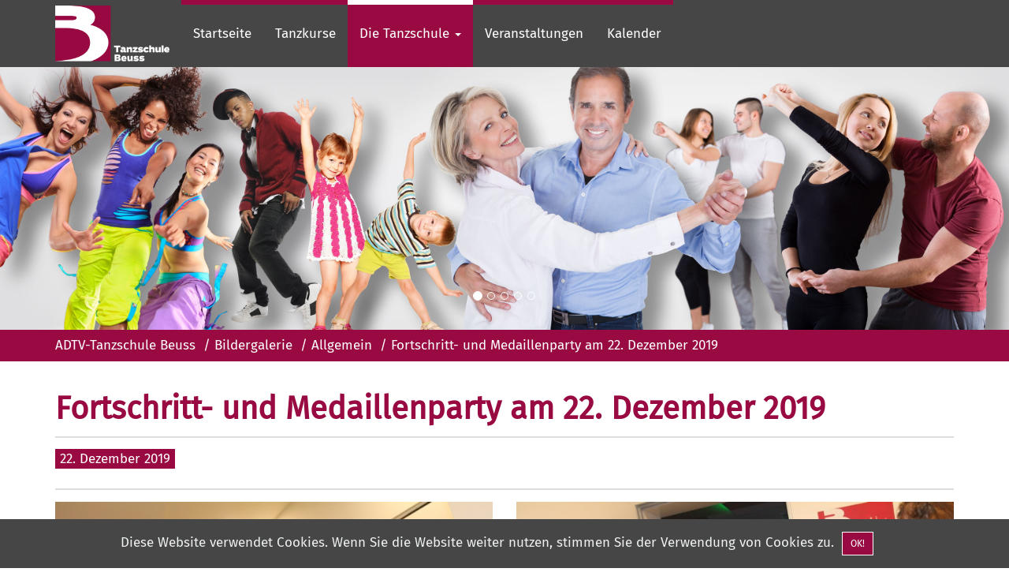

--- FILE ---
content_type: text/html; charset=utf-8
request_url: https://beuss.de/Bildergalerie_Allgemein_76/Fortschritt-und-Medaillenparty-am-22-Dezember-2019_505
body_size: 4260
content:
<!DOCTYPE html> <html lang="de"> <head> <meta charset="utf-8"> <meta http-equiv="X-UA-Compatible" content="IE=edge"> <meta name="viewport" content="width=device-width, initial-scale=1"> <meta name="project" content="58"> <meta http-equiv="Content-Type" content="text/html; charset=utf-8" /> <title>Fortschritt- und Medaillenparty am 22. Dezember 2019 » Allgemein » Bildergalerie » ADTV-Tanzschule BEUSS</title> <meta name="description" content="Beschreibung der Seite Bildergalerie" /> <meta name="date" content="2026-01-21T06:20:35+0100" /> <meta name="robots" content="noarchive" /> <meta name="language" content="de" /> <base href="https://beuss.de/" /> <link rel="shortcut icon" href="data/000058/general/1558545877272.ico" /> <link rel="canonical" href="https://beuss.de/Bildergalerie_Allgemein_76/Fortschritt-und-Medaillenparty-am-22-Dezember-2019_505" /> <link rel="stylesheet" type="text/css" href="static/_styleoptimizer/4b7f66c8505e7ba4a82a2ca315c56029.css?v=1717436990" /> <script type="text/javascript" src="static/_scriptoptimizer/38ebf21e21b90200e44ab9858fc0293d.js?v=1717436990"></script> <script type="text/javascript"data-smartoptimizer="min">$(document).ready(function(){$(".jbs1_breadcrumb").affix({offset:{top:function(){var he=($(".jbs1_biglogo").outerHeight(true)+$("#jbs1_carousel").outerHeight(true));return he+2;}}});});</script> </head> <body class="jbs1_body jbs1_body_jbscms_gallery_1109"> <div id="container_gradient" class="container_gradient_jbscms_gallery_1109"></div> <nav class="navbar jbs1_navbar_default navbar-fixed-top"> <div class="container"> <div class="navbar-header"> <button type="button" class="navbar-toggle collapsed" data-toggle="collapse" data-target="#navbar" aria-expanded="false" aria-controls="navbar"><span class="sr-only">Toggle navigation</span> <span class="icon-bar"></span> <span class="icon-bar"></span> <span class="icon-bar"></span></button> <a class="navbar-brand" href="https://beuss.de/"> <img src="data/000058/general/1558545714333.png" alt="ADTV-Tanzschule Beuss" title="ADTV-Tanzschule Beuss" /> </a> </div> <div id="navbar" class="navbar-collapse collapse"> <ul class="nav navbar-nav"> <li class=""> <a href="https://beuss.de/">Startseite</a> </li> <li class=""> <a href="https://beuss.de/Tanzkurse">Tanzkurse</a> </li> <li class="dropdown active"> <a href="https://beuss.de/Die-Tanzschule" class="dropdown-toggle" data-toggle="dropdown" role="button" aria-haspopup="true" aria-expanded="false">Die Tanzschule <span class="caret"></span></a> <ul class="dropdown-menu"> <li class=""> <a href="https://beuss.de/Ueber-uns">Über uns</a> </li> <li class=""> <a href="https://beuss.de/Unser-Team">Unser Team</a> </li> <li class=""> <a href="https://beuss.de/Unsere-Raeumlichkeiten">Unsere Räumlichkeiten</a> </li> <li class=" active"> <a href="https://beuss.de/Bildergalerie">Bildergalerie</a> </li> </ul> </li> <li class="hidden-sm hidden-md"> <a href="https://beuss.de/Veranstaltungen">Veranstaltungen</a> </li> <li class="hidden-sm"> <a href="https://beuss.de/Kalender">Kalender</a> </li> <li class="hidden-sm hidden-md hidden-lg"><a href="https://beuss.de/Impressum">Impressum</a></li> <li class="hidden-sm hidden-md hidden-lg"><a href="https://beuss.de/AGB">AGB</a></li> <li class="hidden-sm hidden-md hidden-lg"><a href="https://beuss.de/Datenschutzerklaerung">Datenschutzerkl&auml;rung</a></li> <li class="hidden-sm hidden-md hidden-lg"><a href="https://beuss.de/Jahresuebersicht">Jahres&uuml;bersicht</a></li> <li class="dropdown visible-sm-block visible-md-block"><a href="#" class="dropdown-toggle" data-toggle="dropdown" role="button" aria-haspopup="true" aria-expanded="false">mehr <span class="caret"></span></a> <ul class="dropdown-menu"> <li class="hidden-xs hidden-sm hidden-md hidden-lg"> <a href="https://beuss.de/">Startseite</a> </li> <li class="hidden-xs hidden-sm hidden-md hidden-lg"> <a href="https://beuss.de/Tanzkurse">Tanzkurse</a> </li> <li class="hidden-xs hidden-sm hidden-md hidden-lg active"> <a href="https://beuss.de/Die-Tanzschule" class="dropdown-toggle" data-toggle="dropdown" role="button" aria-haspopup="true" aria-expanded="false">Die Tanzschule <span class="caret"></span></a> <ul class="dropdown-submenu pull-left"> <li class=" active"> <a href="https://beuss.de/Ueber-uns">Über uns</a> </li> <li class=" active"> <a href="https://beuss.de/Unser-Team">Unser Team</a> </li> <li class=" active"> <a href="https://beuss.de/Unsere-Raeumlichkeiten">Unsere Räumlichkeiten</a> </li> <li class=" active"> <a href="https://beuss.de/Bildergalerie">Bildergalerie</a> </li> </ul> </li> <li class="hidden-xs hidden-lg"> <a href="https://beuss.de/Veranstaltungen">Veranstaltungen</a> </li> <li class="hidden-xs hidden-md hidden-lg"> <a href="https://beuss.de/Kalender">Kalender</a> </li> </ul> </li> </ul> </div> </div> <div class="clearfix"></div> </nav> <div class="jbs1_spacer_header"></div> <div class="clearfix"></div> <div id="jbs1_carousel" class="jbs_carousel carousel slide" data-ride="carousel"> <ol class="carousel-indicators hidden-xs"> <li data-target="#jbs1_carousel" data-slide-to="0" class="active" ></li> <li data-target="#jbs1_carousel" data-slide-to="1" ></li> <li data-target="#jbs1_carousel" data-slide-to="2" ></li> <li data-target="#jbs1_carousel" data-slide-to="3" ></li> <li data-target="#jbs1_carousel" data-slide-to="4" ></li> </ol> <div class="clearfix"></div> <div class="carousel-inner" role="listbox"> <div class="item active"> <img class="first-slide img-responsive" src="data/000058/img_header/data/data/1559654783269_resize_3840x1000_resize_3840x1000.jpg" title="" alt=""> <div class="clearfix"></div> </div> <div class="clearfix"></div> <div class="item"> <img class="first-slide img-responsive" src="data/000058/img_header/data/data/1559654783796_resize_3840x1000_resize_3840x1000.jpg" title="" alt=""> <div class="clearfix"></div> </div> <div class="clearfix"></div> <div class="item"> <img class="first-slide img-responsive" src="data/000058/img_header/data/data/1559654783261_resize_3840x1000_resize_3840x1000.jpg" title="" alt=""> <div class="clearfix"></div> </div> <div class="clearfix"></div> <div class="item"> <img class="first-slide img-responsive" src="data/000058/img_header/data/data/1559654783266_resize_3840x1000_resize_3840x1000.jpg" title="" alt=""> <div class="clearfix"></div> </div> <div class="clearfix"></div> <div class="item"> <img class="first-slide img-responsive" src="data/000058/img_header/data/data/1575638901981_resize_3840x1000_resize_3840x1000.jpg" title="" alt=""> <div class="clearfix"></div> </div> <div class="clearfix"></div> </div> <div class="clearfix"></div> </div> <div class="clearfix"></div> <div class="breadcrumb-bar-box jbs1_breadcrumb hidden-xs" data-spy="affix" data-offset-top="0"> <div class="breadcrumb-bar hidden-xs"> <ol class="breadcrumb container"> <li><a href="https://beuss.de/">ADTV-Tanzschule Beuss</a></li> <li><a href="https://beuss.de/Bildergalerie">Bildergalerie</a></li> <li><a href="https://beuss.de/Bildergalerie_Allgemein_76">Allgemein</a></li> <li class="active">Fortschritt- und Medaillenparty am 22. Dezember 2019</li> </ol> </div> </div> <div class="breadcrumb_spacer"></div> <div class="jbs1_container_wrapper_full"> <div class="jbs1_container_wrapper"> <div class="page-wrapper jbs1_page_wrapper_full "> <div class="container-fluid"> <a class="jbs_form_jumper" id="form_jumper"></a> <div class="jbs1_container_main"> <div class="jbs1_container_main_element"> <div class="row jbs1_content_header"> <div class="col-sm-12"> <h2>Fortschritt- und Medaillenparty am 22. Dezember 2019</h2> </div> </div> </div> <div class="jbs1_container_main_element"> <div class="row jbs1_content_details"> <div class="col-sm-12"> <div class="jbs1_content_container"> <span class="label jbs1_label_default">22. Dezember 2019</span><span class="jbs1_helper_margin_bottom_10"></span> <span class="jbs1_helper_more"></span> </div> </div> </div> </div> <div class="jbs1_container_main_element"> <div class="row"> <div class="col-md-6"> <div class="details_container"> <a rel="jbs1_block_image_rel" target="_blank" href="data/000058/img_gallery/000505/details/img_0894_resizetowidth_1000.jpg" title=""> <img style="width:100%" src="data/000058/img_gallery/000505/preview/img_0894_croprectangleresized_666x500.jpg" alt="" /> </a> </div> </div> <div class="visible-xs clearfix"></div> <div class="visible-xs jbs1_helper_15"></div> <div class="col-md-6"> <div class="details_container"> <a rel="jbs1_block_image_rel" target="_blank" href="data/000058/img_gallery/000505/details/img_0896_resizetowidth_1000.jpg" title=""> <img style="width:100%" src="data/000058/img_gallery/000505/preview/img_0896_croprectangleresized_666x500.jpg" alt="" /> </a> </div> </div> <div class="clearfix"></div> <div class="jbs1_helper_15"></div> <div class="col-md-6"> <div class="details_container"> <a rel="jbs1_block_image_rel" target="_blank" href="data/000058/img_gallery/000505/details/img_0897_resizetowidth_1000.jpg" title=""> <img style="width:100%" src="data/000058/img_gallery/000505/preview/img_0897_croprectangleresized_666x500.jpg" alt="" /> </a> </div> </div> <div class="visible-xs clearfix"></div> <div class="visible-xs jbs1_helper_15"></div> <div class="col-md-6"> <div class="details_container"> <a rel="jbs1_block_image_rel" target="_blank" href="data/000058/img_gallery/000505/details/img_0898_resizetowidth_1000.jpg" title=""> <img style="width:100%" src="data/000058/img_gallery/000505/preview/img_0898_croprectangleresized_666x500.jpg" alt="" /> </a> </div> </div> <div class="clearfix"></div> <div class="jbs1_helper_15"></div> <div class="col-md-6"> <div class="details_container"> <a rel="jbs1_block_image_rel" target="_blank" href="data/000058/img_gallery/000505/details/img_0899_resizetowidth_1000.jpg" title=""> <img style="width:100%" src="data/000058/img_gallery/000505/preview/img_0899_croprectangleresized_666x500.jpg" alt="" /> </a> </div> </div> <div class="visible-xs clearfix"></div> <div class="visible-xs jbs1_helper_15"></div> <div class="col-md-6"> <div class="details_container"> <a rel="jbs1_block_image_rel" target="_blank" href="data/000058/img_gallery/000505/details/img_0900_resizetowidth_1000.jpg" title=""> <img style="width:100%" src="data/000058/img_gallery/000505/preview/img_0900_croprectangleresized_666x500.jpg" alt="" /> </a> </div> </div> <div class="clearfix"></div> <div class="jbs1_helper_15"></div> <div class="col-md-6"> <div class="details_container"> <a rel="jbs1_block_image_rel" target="_blank" href="data/000058/img_gallery/000505/details/img_0901_resizetowidth_1000.jpg" title=""> <img style="width:100%" src="data/000058/img_gallery/000505/preview/img_0901_croprectangleresized_666x500.jpg" alt="" /> </a> </div> </div> <div class="visible-xs clearfix"></div> <div class="visible-xs jbs1_helper_15"></div> <div class="col-md-6"> <div class="details_container"> <a rel="jbs1_block_image_rel" target="_blank" href="data/000058/img_gallery/000505/details/img_0902_resizetowidth_1000.jpg" title=""> <img style="width:100%" src="data/000058/img_gallery/000505/preview/img_0902_croprectangleresized_666x500.jpg" alt="" /> </a> </div> </div> <div class="clearfix"></div> <div class="jbs1_helper_15"></div> <div class="col-md-6"> <div class="details_container"> <a rel="jbs1_block_image_rel" target="_blank" href="data/000058/img_gallery/000505/details/img_0904_resizetowidth_1000.jpg" title=""> <img style="width:100%" src="data/000058/img_gallery/000505/preview/img_0904_croprectangleresized_666x500.jpg" alt="" /> </a> </div> </div> <div class="visible-xs clearfix"></div> <div class="visible-xs jbs1_helper_15"></div> <div class="col-md-6"> <div class="details_container"> <a rel="jbs1_block_image_rel" target="_blank" href="data/000058/img_gallery/000505/details/img_0905_resizetowidth_1000.jpg" title=""> <img style="width:100%" src="data/000058/img_gallery/000505/preview/img_0905_croprectangleresized_666x500.jpg" alt="" /> </a> </div> </div> <div class="clearfix"></div> <div class="jbs1_helper_15"></div> <div class="col-md-6"> <div class="details_container"> <a rel="jbs1_block_image_rel" target="_blank" href="data/000058/img_gallery/000505/details/img_0906_resizetowidth_1000.jpg" title=""> <img style="width:100%" src="data/000058/img_gallery/000505/preview/img_0906_croprectangleresized_666x500.jpg" alt="" /> </a> </div> </div> <div class="visible-xs clearfix"></div> <div class="visible-xs jbs1_helper_15"></div> <div class="col-md-6"> <div class="details_container"> <a rel="jbs1_block_image_rel" target="_blank" href="data/000058/img_gallery/000505/details/img_0907_resizetowidth_1000.jpg" title=""> <img style="width:100%" src="data/000058/img_gallery/000505/preview/img_0907_croprectangleresized_666x500.jpg" alt="" /> </a> </div> </div> <div class="clearfix"></div> <div class="jbs1_helper_15"></div> <div class="col-md-6"> <div class="details_container"> <a rel="jbs1_block_image_rel" target="_blank" href="data/000058/img_gallery/000505/details/img_0908_resizetowidth_1000.jpg" title=""> <img style="width:100%" src="data/000058/img_gallery/000505/preview/img_0908_croprectangleresized_666x500.jpg" alt="" /> </a> </div> </div> <div class="visible-xs clearfix"></div> <div class="visible-xs jbs1_helper_15"></div> <div class="col-md-6"> <div class="details_container"> <a rel="jbs1_block_image_rel" target="_blank" href="data/000058/img_gallery/000505/details/img_0909_resizetowidth_1000.jpg" title=""> <img style="width:100%" src="data/000058/img_gallery/000505/preview/img_0909_croprectangleresized_666x500.jpg" alt="" /> </a> </div> </div> <div class="clearfix"></div> <div class="jbs1_helper_15"></div> <div class="col-md-6"> <div class="details_container"> <a rel="jbs1_block_image_rel" target="_blank" href="data/000058/img_gallery/000505/details/img_0910_resizetowidth_1000.jpg" title=""> <img style="width:100%" src="data/000058/img_gallery/000505/preview/img_0910_croprectangleresized_666x500.jpg" alt="" /> </a> </div> </div> <div class="visible-xs clearfix"></div> <div class="visible-xs jbs1_helper_15"></div> <div class="col-md-6"> <div class="details_container"> <a rel="jbs1_block_image_rel" target="_blank" href="data/000058/img_gallery/000505/details/img_0911_resizetowidth_1000.jpg" title=""> <img style="width:100%" src="data/000058/img_gallery/000505/preview/img_0911_croprectangleresized_666x500.jpg" alt="" /> </a> </div> </div> <div class="clearfix"></div> <div class="jbs1_helper_15"></div> <div class="col-md-6"> <div class="details_container"> <a rel="jbs1_block_image_rel" target="_blank" href="data/000058/img_gallery/000505/details/img_0912_resizetowidth_1000.jpg" title=""> <img style="width:100%" src="data/000058/img_gallery/000505/preview/img_0912_croprectangleresized_666x500.jpg" alt="" /> </a> </div> </div> <div class="visible-xs clearfix"></div> <div class="visible-xs jbs1_helper_15"></div> <div class="col-md-6"> <div class="details_container"> <a rel="jbs1_block_image_rel" target="_blank" href="data/000058/img_gallery/000505/details/img_0913_resizetowidth_1000.jpg" title=""> <img style="width:100%" src="data/000058/img_gallery/000505/preview/img_0913_croprectangleresized_666x500.jpg" alt="" /> </a> </div> </div> <div class="clearfix"></div> <div class="jbs1_helper_15"></div> <div class="col-md-6"> <div class="details_container"> <a rel="jbs1_block_image_rel" target="_blank" href="data/000058/img_gallery/000505/details/img_0914_resizetowidth_1000.jpg" title=""> <img style="width:100%" src="data/000058/img_gallery/000505/preview/img_0914_croprectangleresized_666x500.jpg" alt="" /> </a> </div> </div> <div class="visible-xs clearfix"></div> <div class="visible-xs jbs1_helper_15"></div> <div class="col-md-6"> <div class="details_container"> <a rel="jbs1_block_image_rel" target="_blank" href="data/000058/img_gallery/000505/details/img_0915_resizetowidth_1000.jpg" title=""> <img style="width:100%" src="data/000058/img_gallery/000505/preview/img_0915_croprectangleresized_666x500.jpg" alt="" /> </a> </div> </div> <div class="clearfix"></div> <div class="jbs1_helper_15"></div> <div class="col-md-6"> <div class="details_container"> <a rel="jbs1_block_image_rel" target="_blank" href="data/000058/img_gallery/000505/details/img_0916_resizetowidth_1000.jpg" title=""> <img style="width:100%" src="data/000058/img_gallery/000505/preview/img_0916_croprectangleresized_666x500.jpg" alt="" /> </a> </div> </div> <div class="visible-xs clearfix"></div> <div class="visible-xs jbs1_helper_15"></div> <div class="col-md-6"> <div class="details_container"> <a rel="jbs1_block_image_rel" target="_blank" href="data/000058/img_gallery/000505/details/img_0917_resizetowidth_1000.jpg" title=""> <img style="width:100%" src="data/000058/img_gallery/000505/preview/img_0917_croprectangleresized_666x500.jpg" alt="" /> </a> </div> </div> <div class="clearfix"></div> <div class="jbs1_helper_15"></div> <div class="col-md-6"> <div class="details_container"> <a rel="jbs1_block_image_rel" target="_blank" href="data/000058/img_gallery/000505/details/img_0918_resizetowidth_1000.jpg" title=""> <img style="width:100%" src="data/000058/img_gallery/000505/preview/img_0918_croprectangleresized_666x500.jpg" alt="" /> </a> </div> </div> <div class="visible-xs clearfix"></div> <div class="visible-xs jbs1_helper_15"></div> <div class="col-md-6"> <div class="details_container"> <a rel="jbs1_block_image_rel" target="_blank" href="data/000058/img_gallery/000505/details/img_0921_resizetowidth_1000.jpg" title=""> <img style="width:100%" src="data/000058/img_gallery/000505/preview/img_0921_croprectangleresized_666x500.jpg" alt="" /> </a> </div> </div> <div class="clearfix"></div> <div class="jbs1_helper_15"></div> <div class="col-md-6"> <div class="details_container"> <a rel="jbs1_block_image_rel" target="_blank" href="data/000058/img_gallery/000505/details/img_0922_resizetowidth_1000.jpg" title=""> <img style="width:100%" src="data/000058/img_gallery/000505/preview/img_0922_croprectangleresized_666x500.jpg" alt="" /> </a> </div> </div> <div class="visible-xs clearfix"></div> <div class="visible-xs jbs1_helper_15"></div> <div class="col-md-6"> <div class="details_container"> <a rel="jbs1_block_image_rel" target="_blank" href="data/000058/img_gallery/000505/details/img_0923_resizetowidth_1000.jpg" title=""> <img style="width:100%" src="data/000058/img_gallery/000505/preview/img_0923_croprectangleresized_666x500.jpg" alt="" /> </a> </div> </div> <div class="clearfix"></div> <div class="jbs1_helper_15"></div> <div class="col-md-6"> <div class="details_container"> <a rel="jbs1_block_image_rel" target="_blank" href="data/000058/img_gallery/000505/details/img_0924_resizetowidth_1000.jpg" title=""> <img style="width:100%" src="data/000058/img_gallery/000505/preview/img_0924_croprectangleresized_666x500.jpg" alt="" /> </a> </div> </div> <div class="visible-xs clearfix"></div> <div class="visible-xs jbs1_helper_15"></div> <div class="col-md-6"> <div class="details_container"> <a rel="jbs1_block_image_rel" target="_blank" href="data/000058/img_gallery/000505/details/img_0925_resizetowidth_1000.jpg" title=""> <img style="width:100%" src="data/000058/img_gallery/000505/preview/img_0925_croprectangleresized_666x500.jpg" alt="" /> </a> </div> </div> <div class="clearfix"></div> <div class="jbs1_helper_15"></div> <div class="col-md-6"> <div class="details_container"> <a rel="jbs1_block_image_rel" target="_blank" href="data/000058/img_gallery/000505/details/img_0926_resizetowidth_1000.jpg" title=""> <img style="width:100%" src="data/000058/img_gallery/000505/preview/img_0926_croprectangleresized_666x500.jpg" alt="" /> </a> </div> </div> <div class="visible-xs clearfix"></div> <div class="visible-xs jbs1_helper_15"></div> <div class="col-md-6"> <div class="details_container"> <a rel="jbs1_block_image_rel" target="_blank" href="data/000058/img_gallery/000505/details/img_0927_resizetowidth_1000.jpg" title=""> <img style="width:100%" src="data/000058/img_gallery/000505/preview/img_0927_croprectangleresized_666x500.jpg" alt="" /> </a> </div> </div> <div class="clearfix"></div> <div class="jbs1_helper_15"></div> <div class="col-md-6"> <div class="details_container"> <a rel="jbs1_block_image_rel" target="_blank" href="data/000058/img_gallery/000505/details/img_0928_resizetowidth_1000.jpg" title=""> <img style="width:100%" src="data/000058/img_gallery/000505/preview/img_0928_croprectangleresized_666x500.jpg" alt="" /> </a> </div> </div> <div class="visible-xs clearfix"></div> <div class="visible-xs jbs1_helper_15"></div> <div class="col-md-6"> <div class="details_container"> <a rel="jbs1_block_image_rel" target="_blank" href="data/000058/img_gallery/000505/details/img_0929_resizetowidth_1000.jpg" title=""> <img style="width:100%" src="data/000058/img_gallery/000505/preview/img_0929_croprectangleresized_666x500.jpg" alt="" /> </a> </div> </div> <div class="clearfix"></div> <div class="jbs1_helper_15"></div> <div class="col-md-6"> <div class="details_container"> <a rel="jbs1_block_image_rel" target="_blank" href="data/000058/img_gallery/000505/details/img_0930_resizetowidth_1000.jpg" title=""> <img style="width:100%" src="data/000058/img_gallery/000505/preview/img_0930_croprectangleresized_666x500.jpg" alt="" /> </a> </div> </div> <div class="visible-xs clearfix"></div> <div class="visible-xs jbs1_helper_15"></div> <div class="col-md-6"> <div class="details_container"> <a rel="jbs1_block_image_rel" target="_blank" href="data/000058/img_gallery/000505/details/img_0931_resizetowidth_1000.jpg" title=""> <img style="width:100%" src="data/000058/img_gallery/000505/preview/img_0931_croprectangleresized_666x500.jpg" alt="" /> </a> </div> </div> <div class="clearfix"></div> <div class="jbs1_helper_15"></div> <div class="col-md-6"> <div class="details_container"> <a rel="jbs1_block_image_rel" target="_blank" href="data/000058/img_gallery/000505/details/img_0932_resizetowidth_1000.jpg" title=""> <img style="width:100%" src="data/000058/img_gallery/000505/preview/img_0932_croprectangleresized_666x500.jpg" alt="" /> </a> </div> </div> <div class="visible-xs clearfix"></div> <div class="visible-xs jbs1_helper_15"></div> <div class="col-md-6"> <div class="details_container"> <a rel="jbs1_block_image_rel" target="_blank" href="data/000058/img_gallery/000505/details/img_0933_resizetowidth_1000.jpg" title=""> <img style="width:100%" src="data/000058/img_gallery/000505/preview/img_0933_croprectangleresized_666x500.jpg" alt="" /> </a> </div> </div> <div class="clearfix"></div> <div class="jbs1_helper_15"></div> <div class="col-md-6"> <div class="details_container"> <a rel="jbs1_block_image_rel" target="_blank" href="data/000058/img_gallery/000505/details/img_0934_resizetowidth_1000.jpg" title=""> <img style="width:100%" src="data/000058/img_gallery/000505/preview/img_0934_croprectangleresized_666x500.jpg" alt="" /> </a> </div> </div> <div class="visible-xs clearfix"></div> <div class="visible-xs jbs1_helper_15"></div> <div class="col-md-6"> <div class="details_container"> <a rel="jbs1_block_image_rel" target="_blank" href="data/000058/img_gallery/000505/details/img_0935_resizetowidth_1000.jpg" title=""> <img style="width:100%" src="data/000058/img_gallery/000505/preview/img_0935_croprectangleresized_666x500.jpg" alt="" /> </a> </div> </div> <div class="clearfix"></div> <div class="jbs1_helper_15"></div> <div class="col-md-6"> <div class="details_container"> <a rel="jbs1_block_image_rel" target="_blank" href="data/000058/img_gallery/000505/details/img_0936_resizetowidth_1000.jpg" title=""> <img style="width:100%" src="data/000058/img_gallery/000505/preview/img_0936_croprectangleresized_666x500.jpg" alt="" /> </a> </div> </div> <div class="visible-xs clearfix"></div> <div class="visible-xs jbs1_helper_15"></div> <div class="col-md-6"> <div class="details_container"> <a rel="jbs1_block_image_rel" target="_blank" href="data/000058/img_gallery/000505/details/img_0937_resizetowidth_1000.jpg" title=""> <img style="width:100%" src="data/000058/img_gallery/000505/preview/img_0937_croprectangleresized_666x500.jpg" alt="" /> </a> </div> </div> <div class="clearfix"></div> <div class="jbs1_helper_15"></div> <div class="col-md-6"> <div class="details_container"> <a rel="jbs1_block_image_rel" target="_blank" href="data/000058/img_gallery/000505/details/img_0938_resizetowidth_1000.jpg" title=""> <img style="width:100%" src="data/000058/img_gallery/000505/preview/img_0938_croprectangleresized_666x500.jpg" alt="" /> </a> </div> </div> <div class="visible-xs clearfix"></div> <div class="visible-xs jbs1_helper_15"></div> <div class="col-md-6"> <div class="details_container"> <a rel="jbs1_block_image_rel" target="_blank" href="data/000058/img_gallery/000505/details/img_0939_resizetowidth_1000.jpg" title=""> <img style="width:100%" src="data/000058/img_gallery/000505/preview/img_0939_croprectangleresized_666x500.jpg" alt="" /> </a> </div> </div> <div class="clearfix"></div> <div class="jbs1_helper_15"></div> <div class="col-md-6"> <div class="details_container"> <a rel="jbs1_block_image_rel" target="_blank" href="data/000058/img_gallery/000505/details/img_0940_resizetowidth_1000.jpg" title=""> <img style="width:100%" src="data/000058/img_gallery/000505/preview/img_0940_croprectangleresized_666x500.jpg" alt="" /> </a> </div> </div> <div class="visible-xs clearfix"></div> <div class="visible-xs jbs1_helper_15"></div> <div class="col-md-6"> <div class="details_container"> <a rel="jbs1_block_image_rel" target="_blank" href="data/000058/img_gallery/000505/details/img_0941_resizetowidth_1000.jpg" title=""> <img style="width:100%" src="data/000058/img_gallery/000505/preview/img_0941_croprectangleresized_666x500.jpg" alt="" /> </a> </div> </div> <div class="clearfix"></div> <div class="jbs1_helper_15"></div> <div class="col-md-6"> <div class="details_container"> <a rel="jbs1_block_image_rel" target="_blank" href="data/000058/img_gallery/000505/details/img_0942_resizetowidth_1000.jpg" title=""> <img style="width:100%" src="data/000058/img_gallery/000505/preview/img_0942_croprectangleresized_666x500.jpg" alt="" /> </a> </div> </div> <div class="visible-xs clearfix"></div> <div class="visible-xs jbs1_helper_15"></div> <div class="col-md-6"> <div class="details_container"> <a rel="jbs1_block_image_rel" target="_blank" href="data/000058/img_gallery/000505/details/img_0943_resizetowidth_1000.jpg" title=""> <img style="width:100%" src="data/000058/img_gallery/000505/preview/img_0943_croprectangleresized_666x500.jpg" alt="" /> </a> </div> </div> <div class="clearfix"></div> <div class="jbs1_helper_15"></div> <div class="col-md-6"> <div class="details_container"> <a rel="jbs1_block_image_rel" target="_blank" href="data/000058/img_gallery/000505/details/img_0944_resizetowidth_1000.jpg" title=""> <img style="width:100%" src="data/000058/img_gallery/000505/preview/img_0944_croprectangleresized_666x500.jpg" alt="" /> </a> </div> </div> <div class="visible-xs clearfix"></div> <div class="visible-xs jbs1_helper_15"></div> <div class="col-md-6"> <div class="details_container"> <a rel="jbs1_block_image_rel" target="_blank" href="data/000058/img_gallery/000505/details/img_0945_resizetowidth_1000.jpg" title=""> <img style="width:100%" src="data/000058/img_gallery/000505/preview/img_0945_croprectangleresized_666x500.jpg" alt="" /> </a> </div> </div> <div class="clearfix"></div> <div class="jbs1_helper_15"></div> <div class="col-md-6"> <div class="details_container"> <a rel="jbs1_block_image_rel" target="_blank" href="data/000058/img_gallery/000505/details/img_0946_resizetowidth_1000.jpg" title=""> <img style="width:100%" src="data/000058/img_gallery/000505/preview/img_0946_croprectangleresized_666x500.jpg" alt="" /> </a> </div> </div> <div class="visible-xs clearfix"></div> <div class="visible-xs jbs1_helper_15"></div> <div class="col-md-6"> <div class="details_container"> <a rel="jbs1_block_image_rel" target="_blank" href="data/000058/img_gallery/000505/details/img_0947_resizetowidth_1000.jpg" title=""> <img style="width:100%" src="data/000058/img_gallery/000505/preview/img_0947_croprectangleresized_666x500.jpg" alt="" /> </a> </div> </div> <div class="clearfix"></div> <div class="jbs1_helper_15"></div> <div class="col-md-6"> <div class="details_container"> <a rel="jbs1_block_image_rel" target="_blank" href="data/000058/img_gallery/000505/details/img_0948_resizetowidth_1000.jpg" title=""> <img style="width:100%" src="data/000058/img_gallery/000505/preview/img_0948_croprectangleresized_666x500.jpg" alt="" /> </a> </div> </div> <div class="visible-xs clearfix"></div> <div class="visible-xs jbs1_helper_15"></div> <div class="col-md-6"> <div class="details_container"> <a rel="jbs1_block_image_rel" target="_blank" href="data/000058/img_gallery/000505/details/img_0949_resizetowidth_1000.jpg" title=""> <img style="width:100%" src="data/000058/img_gallery/000505/preview/img_0949_croprectangleresized_666x500.jpg" alt="" /> </a> </div> </div> <div class="clearfix"></div> <div class="jbs1_helper_15"></div> <div class="col-md-6"> <div class="details_container"> <a rel="jbs1_block_image_rel" target="_blank" href="data/000058/img_gallery/000505/details/img_0950_resizetowidth_1000.jpg" title=""> <img style="width:100%" src="data/000058/img_gallery/000505/preview/img_0950_croprectangleresized_666x500.jpg" alt="" /> </a> </div> </div> <div class="visible-xs clearfix"></div> <div class="visible-xs jbs1_helper_15"></div> <div class="col-md-6"> <div class="details_container"> <a rel="jbs1_block_image_rel" target="_blank" href="data/000058/img_gallery/000505/details/img_0952_resizetowidth_1000.jpg" title=""> <img style="width:100%" src="data/000058/img_gallery/000505/preview/img_0952_croprectangleresized_666x500.jpg" alt="" /> </a> </div> </div> <div class="clearfix"></div> <div class="jbs1_helper_15"></div> <div class="col-md-6"> <div class="details_container"> <a rel="jbs1_block_image_rel" target="_blank" href="data/000058/img_gallery/000505/details/img_0953_resizetowidth_1000.jpg" title=""> <img style="width:100%" src="data/000058/img_gallery/000505/preview/img_0953_croprectangleresized_666x500.jpg" alt="" /> </a> </div> </div> <div class="visible-xs clearfix"></div> <div class="visible-xs jbs1_helper_15"></div> <div class="col-md-6"> <div class="details_container"> <a rel="jbs1_block_image_rel" target="_blank" href="data/000058/img_gallery/000505/details/img_0954_resizetowidth_1000.jpg" title=""> <img style="width:100%" src="data/000058/img_gallery/000505/preview/img_0954_croprectangleresized_666x500.jpg" alt="" /> </a> </div> </div> <div class="clearfix"></div> <div class="jbs1_helper_15"></div> <div class="col-md-6"> <div class="details_container"> <a rel="jbs1_block_image_rel" target="_blank" href="data/000058/img_gallery/000505/details/img_0955_resizetowidth_1000.jpg" title=""> <img style="width:100%" src="data/000058/img_gallery/000505/preview/img_0955_croprectangleresized_666x500.jpg" alt="" /> </a> </div> </div> <div class="visible-xs clearfix"></div> <div class="visible-xs jbs1_helper_15"></div> <div class="col-md-6"> <div class="details_container"> <a rel="jbs1_block_image_rel" target="_blank" href="data/000058/img_gallery/000505/details/img_0956_resizetowidth_1000.jpg" title=""> <img style="width:100%" src="data/000058/img_gallery/000505/preview/img_0956_croprectangleresized_666x500.jpg" alt="" /> </a> </div> </div> <div class="clearfix"></div> <div class="jbs1_helper_15"></div> <div class="col-md-6"> <div class="details_container"> <a rel="jbs1_block_image_rel" target="_blank" href="data/000058/img_gallery/000505/details/img_0957_resizetowidth_1000.jpg" title=""> <img style="width:100%" src="data/000058/img_gallery/000505/preview/img_0957_croprectangleresized_666x500.jpg" alt="" /> </a> </div> </div> <div class="visible-xs clearfix"></div> <div class="visible-xs jbs1_helper_15"></div> <div class="col-md-6"> <div class="details_container"> <a rel="jbs1_block_image_rel" target="_blank" href="data/000058/img_gallery/000505/details/img_0958_resizetowidth_1000.jpg" title=""> <img style="width:100%" src="data/000058/img_gallery/000505/preview/img_0958_croprectangleresized_666x500.jpg" alt="" /> </a> </div> </div> <div class="clearfix"></div> <div class="jbs1_helper_15"></div> <div class="col-md-6"> <div class="details_container"> <a rel="jbs1_block_image_rel" target="_blank" href="data/000058/img_gallery/000505/details/img_0959_resizetowidth_1000.jpg" title=""> <img style="width:100%" src="data/000058/img_gallery/000505/preview/img_0959_croprectangleresized_666x500.jpg" alt="" /> </a> </div> </div> <div class="visible-xs clearfix"></div> <div class="visible-xs jbs1_helper_15"></div> <div class="col-md-6"> <div class="details_container"> <a rel="jbs1_block_image_rel" target="_blank" href="data/000058/img_gallery/000505/details/img_0960_resizetowidth_1000.jpg" title=""> <img style="width:100%" src="data/000058/img_gallery/000505/preview/img_0960_croprectangleresized_666x500.jpg" alt="" /> </a> </div> </div> <div class="clearfix"></div> <div class="jbs1_helper_15"></div> <div class="col-md-6"> <div class="details_container"> <a rel="jbs1_block_image_rel" target="_blank" href="data/000058/img_gallery/000505/details/img_0961_resizetowidth_1000.jpg" title=""> <img style="width:100%" src="data/000058/img_gallery/000505/preview/img_0961_croprectangleresized_666x500.jpg" alt="" /> </a> </div> </div> <div class="visible-xs clearfix"></div> <div class="visible-xs jbs1_helper_15"></div> <div class="col-md-6"> <div class="details_container"> <a rel="jbs1_block_image_rel" target="_blank" href="data/000058/img_gallery/000505/details/img_0962_resizetowidth_1000.jpg" title=""> <img style="width:100%" src="data/000058/img_gallery/000505/preview/img_0962_croprectangleresized_666x500.jpg" alt="" /> </a> </div> </div> <div class="clearfix"></div> <div class="jbs1_helper_15"></div> <div class="col-md-6"> <div class="details_container"> <a rel="jbs1_block_image_rel" target="_blank" href="data/000058/img_gallery/000505/details/img_0963_resizetowidth_1000.jpg" title=""> <img style="width:100%" src="data/000058/img_gallery/000505/preview/img_0963_croprectangleresized_666x500.jpg" alt="" /> </a> </div> </div> <div class="visible-xs clearfix"></div> <div class="visible-xs jbs1_helper_15"></div> <div class="col-md-6"> <div class="details_container"> <a rel="jbs1_block_image_rel" target="_blank" href="data/000058/img_gallery/000505/details/img_0965_resizetowidth_1000.jpg" title=""> <img style="width:100%" src="data/000058/img_gallery/000505/preview/img_0965_croprectangleresized_666x500.jpg" alt="" /> </a> </div> </div> <div class="clearfix"></div> <div class="jbs1_helper_15"></div> <div class="col-md-6"> <div class="details_container"> <a rel="jbs1_block_image_rel" target="_blank" href="data/000058/img_gallery/000505/details/img_0966_resizetowidth_1000.jpg" title=""> <img style="width:100%" src="data/000058/img_gallery/000505/preview/img_0966_croprectangleresized_666x500.jpg" alt="" /> </a> </div> </div> <div class="visible-xs clearfix"></div> <div class="visible-xs jbs1_helper_15"></div> <div class="col-md-6"> <div class="details_container"> <a rel="jbs1_block_image_rel" target="_blank" href="data/000058/img_gallery/000505/details/img_0967_resizetowidth_1000.jpg" title=""> <img style="width:100%" src="data/000058/img_gallery/000505/preview/img_0967_croprectangleresized_666x500.jpg" alt="" /> </a> </div> </div> <div class="clearfix"></div> <div class="jbs1_helper_15"></div> <div class="col-md-6"> <div class="details_container"> <a rel="jbs1_block_image_rel" target="_blank" href="data/000058/img_gallery/000505/details/img_0968_resizetowidth_1000.jpg" title=""> <img style="width:100%" src="data/000058/img_gallery/000505/preview/img_0968_croprectangleresized_666x500.jpg" alt="" /> </a> </div> </div> <div class="visible-xs clearfix"></div> <div class="visible-xs jbs1_helper_15"></div> <div class="col-md-6"> <div class="details_container"> <a rel="jbs1_block_image_rel" target="_blank" href="data/000058/img_gallery/000505/details/img_0969_resizetowidth_1000.jpg" title=""> <img style="width:100%" src="data/000058/img_gallery/000505/preview/img_0969_croprectangleresized_666x500.jpg" alt="" /> </a> </div> </div> <div class="clearfix"></div> <div class="jbs1_helper_15"></div> <div class="col-md-6"> <div class="details_container"> <a rel="jbs1_block_image_rel" target="_blank" href="data/000058/img_gallery/000505/details/img_0970_resizetowidth_1000.jpg" title=""> <img style="width:100%" src="data/000058/img_gallery/000505/preview/img_0970_croprectangleresized_666x500.jpg" alt="" /> </a> </div> </div> <div class="visible-xs clearfix"></div> <div class="visible-xs jbs1_helper_15"></div> <div class="col-md-6"> <div class="details_container"> <a rel="jbs1_block_image_rel" target="_blank" href="data/000058/img_gallery/000505/details/img_0971_resizetowidth_1000.jpg" title=""> <img style="width:100%" src="data/000058/img_gallery/000505/preview/img_0971_croprectangleresized_666x500.jpg" alt="" /> </a> </div> </div> <div class="clearfix"></div> <div class="jbs1_helper_15"></div> <div class="col-md-6"> <div class="details_container"> <a rel="jbs1_block_image_rel" target="_blank" href="data/000058/img_gallery/000505/details/img_0973_resizetowidth_1000.jpg" title=""> <img style="width:100%" src="data/000058/img_gallery/000505/preview/img_0973_croprectangleresized_666x500.jpg" alt="" /> </a> </div> </div> <div class="visible-xs clearfix"></div> <div class="visible-xs jbs1_helper_15"></div> <div class="col-md-6"> <div class="details_container"> <a rel="jbs1_block_image_rel" target="_blank" href="data/000058/img_gallery/000505/details/img_0974_resizetowidth_1000.jpg" title=""> <img style="width:100%" src="data/000058/img_gallery/000505/preview/img_0974_croprectangleresized_666x500.jpg" alt="" /> </a> </div> </div> <div class="clearfix"></div> <div class="jbs1_helper_15"></div> <div class="col-md-6"> <div class="details_container"> <a rel="jbs1_block_image_rel" target="_blank" href="data/000058/img_gallery/000505/details/img_0975_resizetowidth_1000.jpg" title=""> <img style="width:100%" src="data/000058/img_gallery/000505/preview/img_0975_croprectangleresized_666x500.jpg" alt="" /> </a> </div> </div> <div class="visible-xs clearfix"></div> <div class="visible-xs jbs1_helper_15"></div> <div class="col-md-6"> <div class="details_container"> <a rel="jbs1_block_image_rel" target="_blank" href="data/000058/img_gallery/000505/details/img_0976_resizetowidth_1000.jpg" title=""> <img style="width:100%" src="data/000058/img_gallery/000505/preview/img_0976_croprectangleresized_666x500.jpg" alt="" /> </a> </div> </div> <div class="clearfix"></div> <div class="jbs1_helper_15"></div> <div class="col-md-6"> <div class="details_container"> <a rel="jbs1_block_image_rel" target="_blank" href="data/000058/img_gallery/000505/details/img_0977_resizetowidth_1000.jpg" title=""> <img style="width:100%" src="data/000058/img_gallery/000505/preview/img_0977_croprectangleresized_666x500.jpg" alt="" /> </a> </div> </div> <div class="visible-xs clearfix"></div> <div class="visible-xs jbs1_helper_15"></div> <div class="col-md-6"> <div class="details_container"> <a rel="jbs1_block_image_rel" target="_blank" href="data/000058/img_gallery/000505/details/img_0978_resizetowidth_1000.jpg" title=""> <img style="width:100%" src="data/000058/img_gallery/000505/preview/img_0978_croprectangleresized_666x500.jpg" alt="" /> </a> </div> </div> <div class="clearfix"></div> <div class="jbs1_helper_15"></div> <div class="col-md-6"> <div class="details_container"> <a rel="jbs1_block_image_rel" target="_blank" href="data/000058/img_gallery/000505/details/img_0979_resizetowidth_1000.jpg" title=""> <img style="width:100%" src="data/000058/img_gallery/000505/preview/img_0979_croprectangleresized_666x500.jpg" alt="" /> </a> </div> </div> <div class="visible-xs clearfix"></div> <div class="visible-xs jbs1_helper_15"></div> <div class="col-md-6"> <div class="details_container"> <a rel="jbs1_block_image_rel" target="_blank" href="data/000058/img_gallery/000505/details/img_0980_resizetowidth_1000.jpg" title=""> <img style="width:100%" src="data/000058/img_gallery/000505/preview/img_0980_croprectangleresized_666x500.jpg" alt="" /> </a> </div> </div> <div class="clearfix"></div> <div class="jbs1_helper_15"></div> <div class="col-md-6"> <div class="details_container"> <a rel="jbs1_block_image_rel" target="_blank" href="data/000058/img_gallery/000505/details/img_0981_resizetowidth_1000.jpg" title=""> <img style="width:100%" src="data/000058/img_gallery/000505/preview/img_0981_croprectangleresized_666x500.jpg" alt="" /> </a> </div> </div> <div class="visible-xs clearfix"></div> <div class="visible-xs jbs1_helper_15"></div> <div class="col-md-6"> <div class="details_container"> <a rel="jbs1_block_image_rel" target="_blank" href="data/000058/img_gallery/000505/details/img_0982_resizetowidth_1000.jpg" title=""> <img style="width:100%" src="data/000058/img_gallery/000505/preview/img_0982_croprectangleresized_666x500.jpg" alt="" /> </a> </div> </div> <div class="clearfix"></div> <div class="jbs1_helper_15"></div> <div class="col-md-6"> <div class="details_container"> <a rel="jbs1_block_image_rel" target="_blank" href="data/000058/img_gallery/000505/details/img_0983_resizetowidth_1000.jpg" title=""> <img style="width:100%" src="data/000058/img_gallery/000505/preview/img_0983_croprectangleresized_666x500.jpg" alt="" /> </a> </div> </div> <div class="visible-xs clearfix"></div> <div class="visible-xs jbs1_helper_15"></div> <div class="col-md-6"> <div class="details_container"> <a rel="jbs1_block_image_rel" target="_blank" href="data/000058/img_gallery/000505/details/img_0984_resizetowidth_1000.jpg" title=""> <img style="width:100%" src="data/000058/img_gallery/000505/preview/img_0984_croprectangleresized_666x500.jpg" alt="" /> </a> </div> </div> <div class="clearfix"></div> <div class="jbs1_helper_15"></div> <div class="col-md-6"> <div class="details_container"> <a rel="jbs1_block_image_rel" target="_blank" href="data/000058/img_gallery/000505/details/img_0985_resizetowidth_1000.jpg" title=""> <img style="width:100%" src="data/000058/img_gallery/000505/preview/img_0985_croprectangleresized_666x500.jpg" alt="" /> </a> </div> </div> <div class="visible-xs clearfix"></div> <div class="visible-xs jbs1_helper_15"></div> <div class="col-md-6"> <div class="details_container"> <a rel="jbs1_block_image_rel" target="_blank" href="data/000058/img_gallery/000505/details/img_0986_resizetowidth_1000.jpg" title=""> <img style="width:100%" src="data/000058/img_gallery/000505/preview/img_0986_croprectangleresized_666x500.jpg" alt="" /> </a> </div> </div> <div class="clearfix"></div> <div class="jbs1_helper_15"></div> <div class="col-md-6"> <div class="details_container"> <a rel="jbs1_block_image_rel" target="_blank" href="data/000058/img_gallery/000505/details/img_0987_resizetowidth_1000.jpg" title=""> <img style="width:100%" src="data/000058/img_gallery/000505/preview/img_0987_croprectangleresized_666x500.jpg" alt="" /> </a> </div> </div> <div class="visible-xs clearfix"></div> <div class="visible-xs jbs1_helper_15"></div> <div class="col-md-6"> <div class="details_container"> <a rel="jbs1_block_image_rel" target="_blank" href="data/000058/img_gallery/000505/details/img_0988_resizetowidth_1000.jpg" title=""> <img style="width:100%" src="data/000058/img_gallery/000505/preview/img_0988_croprectangleresized_666x500.jpg" alt="" /> </a> </div> </div> <div class="clearfix"></div> <div class="jbs1_helper_15"></div> <div class="col-md-6"> <div class="details_container"> <a rel="jbs1_block_image_rel" target="_blank" href="data/000058/img_gallery/000505/details/img_0989_resizetowidth_1000.jpg" title=""> <img style="width:100%" src="data/000058/img_gallery/000505/preview/img_0989_croprectangleresized_666x500.jpg" alt="" /> </a> </div> </div> <div class="visible-xs clearfix"></div> <div class="visible-xs jbs1_helper_15"></div> <div class="col-md-6"> <div class="details_container"> <a rel="jbs1_block_image_rel" target="_blank" href="data/000058/img_gallery/000505/details/img_0990_resizetowidth_1000.jpg" title=""> <img style="width:100%" src="data/000058/img_gallery/000505/preview/img_0990_croprectangleresized_666x500.jpg" alt="" /> </a> </div> </div> <div class="clearfix"></div> <div class="jbs1_helper_15"></div> <div class="col-md-6"> <div class="details_container"> <a rel="jbs1_block_image_rel" target="_blank" href="data/000058/img_gallery/000505/details/img_0991_resizetowidth_1000.jpg" title=""> <img style="width:100%" src="data/000058/img_gallery/000505/preview/img_0991_croprectangleresized_666x500.jpg" alt="" /> </a> </div> </div> <div class="visible-xs clearfix"></div> <div class="visible-xs jbs1_helper_15"></div> <div class="col-md-6"> <div class="details_container"> <a rel="jbs1_block_image_rel" target="_blank" href="data/000058/img_gallery/000505/details/img_0992_resizetowidth_1000.jpg" title=""> <img style="width:100%" src="data/000058/img_gallery/000505/preview/img_0992_croprectangleresized_666x500.jpg" alt="" /> </a> </div> </div> <div class="clearfix"></div> <div class="jbs1_helper_15"></div> <div class="col-md-6"> <div class="details_container"> <a rel="jbs1_block_image_rel" target="_blank" href="data/000058/img_gallery/000505/details/img_0993_resizetowidth_1000.jpg" title=""> <img style="width:100%" src="data/000058/img_gallery/000505/preview/img_0993_croprectangleresized_666x500.jpg" alt="" /> </a> </div> </div> <div class="visible-xs clearfix"></div> <div class="visible-xs jbs1_helper_15"></div> <div class="col-md-6"> <div class="details_container"> <a rel="jbs1_block_image_rel" target="_blank" href="data/000058/img_gallery/000505/details/img_0994_resizetowidth_1000.jpg" title=""> <img style="width:100%" src="data/000058/img_gallery/000505/preview/img_0994_croprectangleresized_666x500.jpg" alt="" /> </a> </div> </div> <div class="clearfix"></div> <div class="jbs1_helper_15"></div> <div class="col-md-6"> <div class="details_container"> <a rel="jbs1_block_image_rel" target="_blank" href="data/000058/img_gallery/000505/details/img_0995_resizetowidth_1000.jpg" title=""> <img style="width:100%" src="data/000058/img_gallery/000505/preview/img_0995_croprectangleresized_666x500.jpg" alt="" /> </a> </div> </div> <div class="visible-xs clearfix"></div> <div class="visible-xs jbs1_helper_15"></div> <div class="col-md-6"> <div class="details_container"> <a rel="jbs1_block_image_rel" target="_blank" href="data/000058/img_gallery/000505/details/img_0996_resizetowidth_1000.jpg" title=""> <img style="width:100%" src="data/000058/img_gallery/000505/preview/img_0996_croprectangleresized_666x500.jpg" alt="" /> </a> </div> </div> <div class="clearfix"></div> <div class="jbs1_helper_15"></div> <div class="col-md-6"> <div class="details_container"> <a rel="jbs1_block_image_rel" target="_blank" href="data/000058/img_gallery/000505/details/img_0998_resizetowidth_1000.jpg" title=""> <img style="width:100%" src="data/000058/img_gallery/000505/preview/img_0998_croprectangleresized_666x500.jpg" alt="" /> </a> </div> </div> <div class="visible-xs clearfix"></div> <div class="visible-xs jbs1_helper_15"></div> <div class="col-md-6"> <div class="details_container"> <a rel="jbs1_block_image_rel" target="_blank" href="data/000058/img_gallery/000505/details/img_0999_resizetowidth_1000.jpg" title=""> <img style="width:100%" src="data/000058/img_gallery/000505/preview/img_0999_croprectangleresized_666x500.jpg" alt="" /> </a> </div> </div> <div class="clearfix"></div> <div class="jbs1_helper_15"></div> <div class="col-md-6"> <div class="details_container"> <a rel="jbs1_block_image_rel" target="_blank" href="data/000058/img_gallery/000505/details/img_1000_resizetowidth_1000.jpg" title=""> <img style="width:100%" src="data/000058/img_gallery/000505/preview/img_1000_croprectangleresized_666x500.jpg" alt="" /> </a> </div> </div> <div class="visible-xs clearfix"></div> <div class="visible-xs jbs1_helper_15"></div> <div class="col-md-6"> <div class="details_container"> <a rel="jbs1_block_image_rel" target="_blank" href="data/000058/img_gallery/000505/details/img_1002_resizetowidth_1000.jpg" title=""> <img style="width:100%" src="data/000058/img_gallery/000505/preview/img_1002_croprectangleresized_666x500.jpg" alt="" /> </a> </div> </div> <div class="clearfix"></div> <div class="jbs1_helper_15"></div> <div class="col-md-6"> <div class="details_container"> <a rel="jbs1_block_image_rel" target="_blank" href="data/000058/img_gallery/000505/details/img_1003_resizetowidth_1000.jpg" title=""> <img style="width:100%" src="data/000058/img_gallery/000505/preview/img_1003_croprectangleresized_666x500.jpg" alt="" /> </a> </div> </div> <div class="visible-xs clearfix"></div> <div class="visible-xs jbs1_helper_15"></div> <div class="col-md-6"> <div class="details_container"> <a rel="jbs1_block_image_rel" target="_blank" href="data/000058/img_gallery/000505/details/img_1004_resizetowidth_1000.jpg" title=""> <img style="width:100%" src="data/000058/img_gallery/000505/preview/img_1004_croprectangleresized_666x500.jpg" alt="" /> </a> </div> </div> <div class="clearfix"></div> <div class="jbs1_helper_15"></div> <div class="col-md-6"> <div class="details_container"> <a rel="jbs1_block_image_rel" target="_blank" href="data/000058/img_gallery/000505/details/img_1005_resizetowidth_1000.jpg" title=""> <img style="width:100%" src="data/000058/img_gallery/000505/preview/img_1005_croprectangleresized_666x500.jpg" alt="" /> </a> </div> </div> <div class="visible-xs clearfix"></div> <div class="visible-xs jbs1_helper_15"></div> <div class="col-md-6"> <div class="details_container"> <a rel="jbs1_block_image_rel" target="_blank" href="data/000058/img_gallery/000505/details/img_1006_resizetowidth_1000.jpg" title=""> <img style="width:100%" src="data/000058/img_gallery/000505/preview/img_1006_croprectangleresized_666x500.jpg" alt="" /> </a> </div> </div> <div class="clearfix"></div> <div class="jbs1_helper_15"></div> <div class="col-md-6"> <div class="details_container"> <a rel="jbs1_block_image_rel" target="_blank" href="data/000058/img_gallery/000505/details/img_1007_resizetowidth_1000.jpg" title=""> <img style="width:100%" src="data/000058/img_gallery/000505/preview/img_1007_croprectangleresized_666x500.jpg" alt="" /> </a> </div> </div> <div class="visible-xs clearfix"></div> <div class="visible-xs jbs1_helper_15"></div> <div class="col-md-6"> <div class="details_container"> <a rel="jbs1_block_image_rel" target="_blank" href="data/000058/img_gallery/000505/details/img_1008_resizetowidth_1000.jpg" title=""> <img style="width:100%" src="data/000058/img_gallery/000505/preview/img_1008_croprectangleresized_666x500.jpg" alt="" /> </a> </div> </div> <div class="clearfix"></div> <div class="jbs1_helper_15"></div> <div class="col-md-6"> <div class="details_container"> <a rel="jbs1_block_image_rel" target="_blank" href="data/000058/img_gallery/000505/details/img_1009_resizetowidth_1000.jpg" title=""> <img style="width:100%" src="data/000058/img_gallery/000505/preview/img_1009_croprectangleresized_666x500.jpg" alt="" /> </a> </div> </div> <div class="visible-xs clearfix"></div> <div class="visible-xs jbs1_helper_15"></div> <div class="col-md-6"> <div class="details_container"> <a rel="jbs1_block_image_rel" target="_blank" href="data/000058/img_gallery/000505/details/img_1010_resizetowidth_1000.jpg" title=""> <img style="width:100%" src="data/000058/img_gallery/000505/preview/img_1010_croprectangleresized_666x500.jpg" alt="" /> </a> </div> </div> <div class="clearfix"></div> <div class="jbs1_helper_15"></div> <div class="col-md-6"> <div class="details_container"> <a rel="jbs1_block_image_rel" target="_blank" href="data/000058/img_gallery/000505/details/img_1011_resizetowidth_1000.jpg" title=""> <img style="width:100%" src="data/000058/img_gallery/000505/preview/img_1011_croprectangleresized_666x500.jpg" alt="" /> </a> </div> </div> <div class="visible-xs clearfix"></div> <div class="visible-xs jbs1_helper_15"></div> <div class="col-md-6"> <div class="details_container"> <a rel="jbs1_block_image_rel" target="_blank" href="data/000058/img_gallery/000505/details/img_1012_resizetowidth_1000.jpg" title=""> <img style="width:100%" src="data/000058/img_gallery/000505/preview/img_1012_croprectangleresized_666x500.jpg" alt="" /> </a> </div> </div> <div class="clearfix"></div> <div class="jbs1_helper_15"></div> <div class="col-md-6"> <div class="details_container"> <a rel="jbs1_block_image_rel" target="_blank" href="data/000058/img_gallery/000505/details/img_1014_resizetowidth_1000.jpg" title=""> <img style="width:100%" src="data/000058/img_gallery/000505/preview/img_1014_croprectangleresized_666x500.jpg" alt="" /> </a> </div> </div> <div class="visible-xs clearfix"></div> <div class="visible-xs jbs1_helper_15"></div> <div class="col-md-6"> <div class="details_container"> <a rel="jbs1_block_image_rel" target="_blank" href="data/000058/img_gallery/000505/details/img_1015_resizetowidth_1000.jpg" title=""> <img style="width:100%" src="data/000058/img_gallery/000505/preview/img_1015_croprectangleresized_666x500.jpg" alt="" /> </a> </div> </div> <div class="clearfix"></div> <div class="jbs1_helper_15"></div> <div class="col-md-6"> <div class="details_container"> <a rel="jbs1_block_image_rel" target="_blank" href="data/000058/img_gallery/000505/details/img_1016_resizetowidth_1000.jpg" title=""> <img style="width:100%" src="data/000058/img_gallery/000505/preview/img_1016_croprectangleresized_666x500.jpg" alt="" /> </a> </div> </div> <div class="visible-xs clearfix"></div> <div class="visible-xs jbs1_helper_15"></div> <div class="col-md-6"> <div class="details_container"> <a rel="jbs1_block_image_rel" target="_blank" href="data/000058/img_gallery/000505/details/img_1017_resizetowidth_1000.jpg" title=""> <img style="width:100%" src="data/000058/img_gallery/000505/preview/img_1017_croprectangleresized_666x500.jpg" alt="" /> </a> </div> </div> <div class="clearfix"></div> <div class="jbs1_helper_15"></div> <div class="col-md-6"> <div class="details_container"> <a rel="jbs1_block_image_rel" target="_blank" href="data/000058/img_gallery/000505/details/img_1018_resizetowidth_1000.jpg" title=""> <img style="width:100%" src="data/000058/img_gallery/000505/preview/img_1018_croprectangleresized_666x500.jpg" alt="" /> </a> </div> </div> <div class="visible-xs clearfix"></div> <div class="visible-xs jbs1_helper_15"></div> <div class="col-md-6"> <div class="details_container"> <a rel="jbs1_block_image_rel" target="_blank" href="data/000058/img_gallery/000505/details/img_1019_resizetowidth_1000.jpg" title=""> <img style="width:100%" src="data/000058/img_gallery/000505/preview/img_1019_croprectangleresized_666x500.jpg" alt="" /> </a> </div> </div> <div class="clearfix"></div> <div class="jbs1_helper_15"></div> <div class="col-md-6"> <div class="details_container"> <a rel="jbs1_block_image_rel" target="_blank" href="data/000058/img_gallery/000505/details/img_1020_resizetowidth_1000.jpg" title=""> <img style="width:100%" src="data/000058/img_gallery/000505/preview/img_1020_croprectangleresized_666x500.jpg" alt="" /> </a> </div> </div> <div class="visible-xs clearfix"></div> <div class="visible-xs jbs1_helper_15"></div> <div class="col-md-6"> <div class="details_container"> <a rel="jbs1_block_image_rel" target="_blank" href="data/000058/img_gallery/000505/details/img_1021_resizetowidth_1000.jpg" title=""> <img style="width:100%" src="data/000058/img_gallery/000505/preview/img_1021_croprectangleresized_666x500.jpg" alt="" /> </a> </div> </div> <div class="clearfix"></div> <div class="jbs1_helper_15"></div> <div class="col-md-6"> <div class="details_container"> <a rel="jbs1_block_image_rel" target="_blank" href="data/000058/img_gallery/000505/details/img_1022_resizetowidth_1000.jpg" title=""> <img style="width:100%" src="data/000058/img_gallery/000505/preview/img_1022_croprectangleresized_666x500.jpg" alt="" /> </a> </div> </div> <div class="visible-xs clearfix"></div> <div class="visible-xs jbs1_helper_15"></div> </div> <br/> </div> </div> </div> </div> </div> </div> <footer> <div class="container"> <div class="row hidden-xs"> <div class="navbar-collapse collapse"> <ul class="nav navbar-nav"> <li><a href="https://beuss.de/Impressum">Impressum</a></li> <li><a href="https://beuss.de/AGB">AGB</a></li> <li><a href="https://beuss.de/Datenschutzerklaerung">Datenschutzerkl&auml;rung</a></li> <li><a href="https://beuss.de/Jahresuebersicht">Jahres&uuml;bersicht</a></li> </ul> </div> </div> <br/> <div class="row"> <div class="col-sm-12 col-md-6 jbs1_information"> ADTV-Tanzschule BEUSS<br /> Inhaber: Henning Koop<br /> Dorette-von-Stern-Straße 9<br /> 21337 Lüneburg<br /> Tel: 04131 - 44011<br /> E-Mail: info@beuss.de </div> <div class="col-sm-12 col-md-6 jbs1_network_icons"> <ul> <li><div class="network_icon" style="width:48px; height:48px;"><a target="_blank" href="https://www.instagram.com/tanzschulebeuss_lg/"><img src="data/network/1694432005806_48x48.png" alt="" title="Instagram"/></a></div></li> <li><div class="network_icon" style="width:48px; height:48px;"><a target="_blank" href="https://www.facebook.com/Tanzschule-Beuss-154729351206455/"><img src="data/network/facebook_48x48.png" alt="" title="Wir bei facebook!"/></a></div></li> <li><div class="network_icon" style="background-color:#ffffff; width:48px; height:48px;"><a target="_blank" href="http://www.adtv.de"><img style="width:95%; height:95%; margin:3%;" src="data/network/adtv_48x48.png" alt="" title="Wir sind Mitglied im ADTV"/></a></div></li> </ul> </div> </div> </div> </footer> <div class="alert alert-dismissible text-center cookiealert" role="alert"><div class="cookiealert-container">Diese Website verwendet Cookies. Wenn Sie die Website weiter nutzen, stimmen Sie der Verwendung von Cookies zu.<button type="button" class="btn btn-primary btn-sm acceptcookies" aria-label="Close">OK!</button></div></div> <a id="back-to-top" href="#" class="btn btn-default btn-lg jbs1-back-to-top" role="button" title="Zum Beginn der Seite springen" data-toggle="tooltip" data-placement="left"><span class="glyphicon glyphicon-chevron-up"></span></a>  <script type="text/javascript"data-smartoptimizer="min">var _paq=_paq||[];_paq.push(['trackPageView']);_paq.push(['enableLinkTracking']);(function(){var u="//www.beuss.de/analytics/";_paq.push(['setTrackerUrl',u+'piwik.php']);_paq.push(['setSiteId','28']);var d=document,g=d.createElement('script'),s=d.getElementsByTagName('script')[0];g.type='text/javascript';g.async=true;g.defer=true;g.src=u+'piwik.js';s.parentNode.insertBefore(g,s);})();</script>
 <noscript><p><img src="//www.beuss.de/analytics/piwik.php?idsite=28" style="border:0;" alt="" /></p></noscript>  </body> </html>